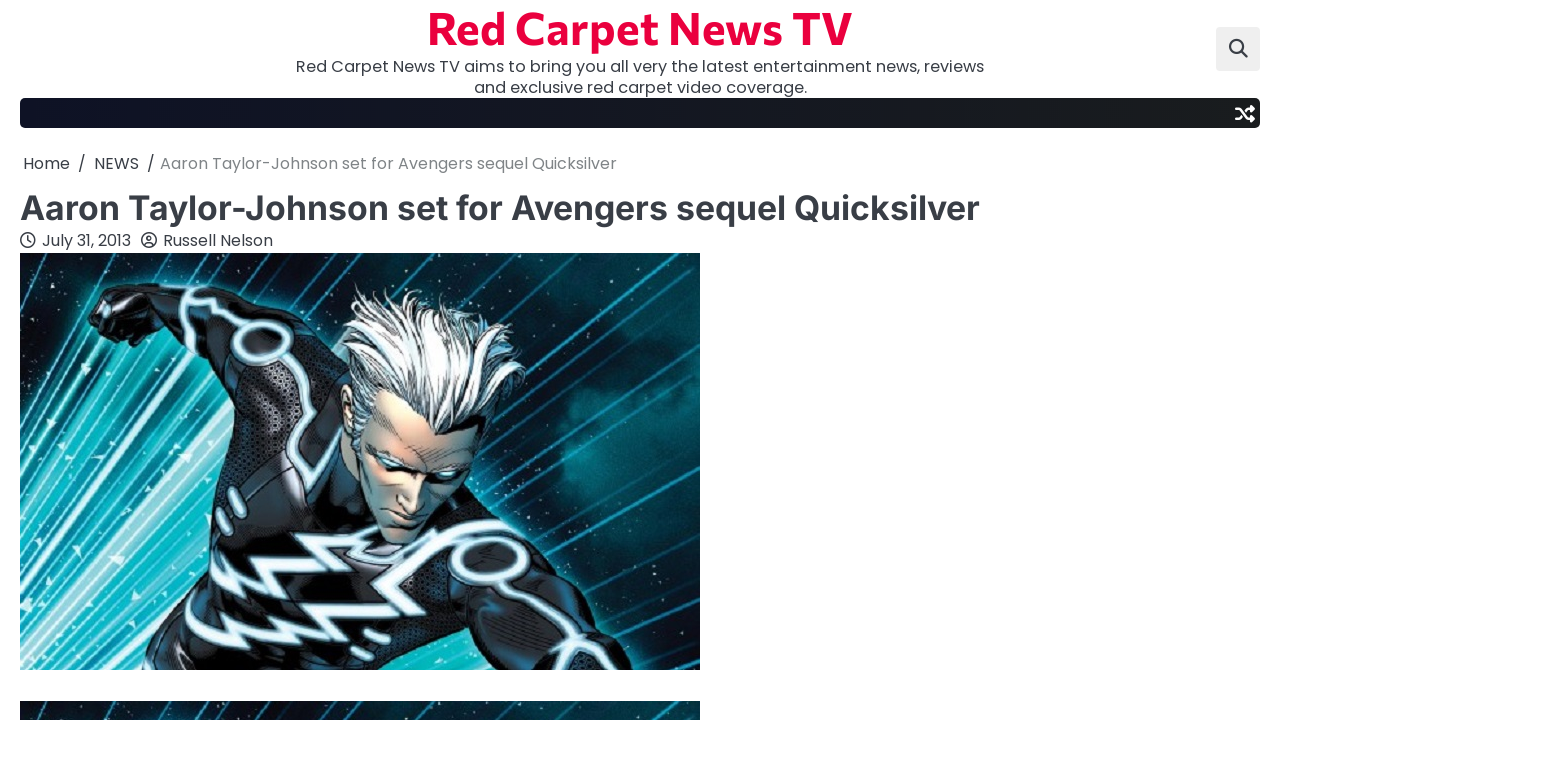

--- FILE ---
content_type: text/html; charset=UTF-8
request_url: http://www.redcarpetnewstv.com/aaron-taylor-johnson-set-for-avengers-sequel-quicksilver/
body_size: 10366
content:
<!doctype html>
<html lang="en-US">
<head>
	<meta charset="UTF-8">
	<meta name="viewport" content="width=device-width, initial-scale=1">

	<link rel="profile" href="https://gmpg.org/xfn/11">

	<title>Aaron Taylor-Johnson set for Avengers sequel Quicksilver &#8211; Red Carpet News TV</title>
<meta name='robots' content='max-image-preview:large' />
	<style>img:is([sizes="auto" i], [sizes^="auto," i]) { contain-intrinsic-size: 3000px 1500px }</style>
	<link rel="alternate" type="application/rss+xml" title="Red Carpet News TV &raquo; Feed" href="https://www.redcarpetnewstv.com/feed/" />
<link rel="alternate" type="application/rss+xml" title="Red Carpet News TV &raquo; Comments Feed" href="https://www.redcarpetnewstv.com/comments/feed/" />
<link rel="alternate" type="application/rss+xml" title="Red Carpet News TV &raquo; Aaron Taylor-Johnson set for Avengers sequel Quicksilver Comments Feed" href="https://www.redcarpetnewstv.com/aaron-taylor-johnson-set-for-avengers-sequel-quicksilver/feed/" />
<script>
window._wpemojiSettings = {"baseUrl":"https:\/\/s.w.org\/images\/core\/emoji\/16.0.1\/72x72\/","ext":".png","svgUrl":"https:\/\/s.w.org\/images\/core\/emoji\/16.0.1\/svg\/","svgExt":".svg","source":{"concatemoji":"http:\/\/www.redcarpetnewstv.com\/wp-includes\/js\/wp-emoji-release.min.js?ver=6.8.3"}};
/*! This file is auto-generated */
!function(s,n){var o,i,e;function c(e){try{var t={supportTests:e,timestamp:(new Date).valueOf()};sessionStorage.setItem(o,JSON.stringify(t))}catch(e){}}function p(e,t,n){e.clearRect(0,0,e.canvas.width,e.canvas.height),e.fillText(t,0,0);var t=new Uint32Array(e.getImageData(0,0,e.canvas.width,e.canvas.height).data),a=(e.clearRect(0,0,e.canvas.width,e.canvas.height),e.fillText(n,0,0),new Uint32Array(e.getImageData(0,0,e.canvas.width,e.canvas.height).data));return t.every(function(e,t){return e===a[t]})}function u(e,t){e.clearRect(0,0,e.canvas.width,e.canvas.height),e.fillText(t,0,0);for(var n=e.getImageData(16,16,1,1),a=0;a<n.data.length;a++)if(0!==n.data[a])return!1;return!0}function f(e,t,n,a){switch(t){case"flag":return n(e,"\ud83c\udff3\ufe0f\u200d\u26a7\ufe0f","\ud83c\udff3\ufe0f\u200b\u26a7\ufe0f")?!1:!n(e,"\ud83c\udde8\ud83c\uddf6","\ud83c\udde8\u200b\ud83c\uddf6")&&!n(e,"\ud83c\udff4\udb40\udc67\udb40\udc62\udb40\udc65\udb40\udc6e\udb40\udc67\udb40\udc7f","\ud83c\udff4\u200b\udb40\udc67\u200b\udb40\udc62\u200b\udb40\udc65\u200b\udb40\udc6e\u200b\udb40\udc67\u200b\udb40\udc7f");case"emoji":return!a(e,"\ud83e\udedf")}return!1}function g(e,t,n,a){var r="undefined"!=typeof WorkerGlobalScope&&self instanceof WorkerGlobalScope?new OffscreenCanvas(300,150):s.createElement("canvas"),o=r.getContext("2d",{willReadFrequently:!0}),i=(o.textBaseline="top",o.font="600 32px Arial",{});return e.forEach(function(e){i[e]=t(o,e,n,a)}),i}function t(e){var t=s.createElement("script");t.src=e,t.defer=!0,s.head.appendChild(t)}"undefined"!=typeof Promise&&(o="wpEmojiSettingsSupports",i=["flag","emoji"],n.supports={everything:!0,everythingExceptFlag:!0},e=new Promise(function(e){s.addEventListener("DOMContentLoaded",e,{once:!0})}),new Promise(function(t){var n=function(){try{var e=JSON.parse(sessionStorage.getItem(o));if("object"==typeof e&&"number"==typeof e.timestamp&&(new Date).valueOf()<e.timestamp+604800&&"object"==typeof e.supportTests)return e.supportTests}catch(e){}return null}();if(!n){if("undefined"!=typeof Worker&&"undefined"!=typeof OffscreenCanvas&&"undefined"!=typeof URL&&URL.createObjectURL&&"undefined"!=typeof Blob)try{var e="postMessage("+g.toString()+"("+[JSON.stringify(i),f.toString(),p.toString(),u.toString()].join(",")+"));",a=new Blob([e],{type:"text/javascript"}),r=new Worker(URL.createObjectURL(a),{name:"wpTestEmojiSupports"});return void(r.onmessage=function(e){c(n=e.data),r.terminate(),t(n)})}catch(e){}c(n=g(i,f,p,u))}t(n)}).then(function(e){for(var t in e)n.supports[t]=e[t],n.supports.everything=n.supports.everything&&n.supports[t],"flag"!==t&&(n.supports.everythingExceptFlag=n.supports.everythingExceptFlag&&n.supports[t]);n.supports.everythingExceptFlag=n.supports.everythingExceptFlag&&!n.supports.flag,n.DOMReady=!1,n.readyCallback=function(){n.DOMReady=!0}}).then(function(){return e}).then(function(){var e;n.supports.everything||(n.readyCallback(),(e=n.source||{}).concatemoji?t(e.concatemoji):e.wpemoji&&e.twemoji&&(t(e.twemoji),t(e.wpemoji)))}))}((window,document),window._wpemojiSettings);
</script>
<style id='wp-emoji-styles-inline-css'>

	img.wp-smiley, img.emoji {
		display: inline !important;
		border: none !important;
		box-shadow: none !important;
		height: 1em !important;
		width: 1em !important;
		margin: 0 0.07em !important;
		vertical-align: -0.1em !important;
		background: none !important;
		padding: 0 !important;
	}
</style>
<link rel='stylesheet' id='wp-block-library-css' href='http://www.redcarpetnewstv.com/wp-includes/css/dist/block-library/style.min.css?ver=6.8.3' media='all' />
<style id='wp-block-library-theme-inline-css'>
.wp-block-audio :where(figcaption){color:#555;font-size:13px;text-align:center}.is-dark-theme .wp-block-audio :where(figcaption){color:#ffffffa6}.wp-block-audio{margin:0 0 1em}.wp-block-code{border:1px solid #ccc;border-radius:4px;font-family:Menlo,Consolas,monaco,monospace;padding:.8em 1em}.wp-block-embed :where(figcaption){color:#555;font-size:13px;text-align:center}.is-dark-theme .wp-block-embed :where(figcaption){color:#ffffffa6}.wp-block-embed{margin:0 0 1em}.blocks-gallery-caption{color:#555;font-size:13px;text-align:center}.is-dark-theme .blocks-gallery-caption{color:#ffffffa6}:root :where(.wp-block-image figcaption){color:#555;font-size:13px;text-align:center}.is-dark-theme :root :where(.wp-block-image figcaption){color:#ffffffa6}.wp-block-image{margin:0 0 1em}.wp-block-pullquote{border-bottom:4px solid;border-top:4px solid;color:currentColor;margin-bottom:1.75em}.wp-block-pullquote cite,.wp-block-pullquote footer,.wp-block-pullquote__citation{color:currentColor;font-size:.8125em;font-style:normal;text-transform:uppercase}.wp-block-quote{border-left:.25em solid;margin:0 0 1.75em;padding-left:1em}.wp-block-quote cite,.wp-block-quote footer{color:currentColor;font-size:.8125em;font-style:normal;position:relative}.wp-block-quote:where(.has-text-align-right){border-left:none;border-right:.25em solid;padding-left:0;padding-right:1em}.wp-block-quote:where(.has-text-align-center){border:none;padding-left:0}.wp-block-quote.is-large,.wp-block-quote.is-style-large,.wp-block-quote:where(.is-style-plain){border:none}.wp-block-search .wp-block-search__label{font-weight:700}.wp-block-search__button{border:1px solid #ccc;padding:.375em .625em}:where(.wp-block-group.has-background){padding:1.25em 2.375em}.wp-block-separator.has-css-opacity{opacity:.4}.wp-block-separator{border:none;border-bottom:2px solid;margin-left:auto;margin-right:auto}.wp-block-separator.has-alpha-channel-opacity{opacity:1}.wp-block-separator:not(.is-style-wide):not(.is-style-dots){width:100px}.wp-block-separator.has-background:not(.is-style-dots){border-bottom:none;height:1px}.wp-block-separator.has-background:not(.is-style-wide):not(.is-style-dots){height:2px}.wp-block-table{margin:0 0 1em}.wp-block-table td,.wp-block-table th{word-break:normal}.wp-block-table :where(figcaption){color:#555;font-size:13px;text-align:center}.is-dark-theme .wp-block-table :where(figcaption){color:#ffffffa6}.wp-block-video :where(figcaption){color:#555;font-size:13px;text-align:center}.is-dark-theme .wp-block-video :where(figcaption){color:#ffffffa6}.wp-block-video{margin:0 0 1em}:root :where(.wp-block-template-part.has-background){margin-bottom:0;margin-top:0;padding:1.25em 2.375em}
</style>
<style id='classic-theme-styles-inline-css'>
/*! This file is auto-generated */
.wp-block-button__link{color:#fff;background-color:#32373c;border-radius:9999px;box-shadow:none;text-decoration:none;padding:calc(.667em + 2px) calc(1.333em + 2px);font-size:1.125em}.wp-block-file__button{background:#32373c;color:#fff;text-decoration:none}
</style>
<style id='global-styles-inline-css'>
:root{--wp--preset--aspect-ratio--square: 1;--wp--preset--aspect-ratio--4-3: 4/3;--wp--preset--aspect-ratio--3-4: 3/4;--wp--preset--aspect-ratio--3-2: 3/2;--wp--preset--aspect-ratio--2-3: 2/3;--wp--preset--aspect-ratio--16-9: 16/9;--wp--preset--aspect-ratio--9-16: 9/16;--wp--preset--color--black: #000000;--wp--preset--color--cyan-bluish-gray: #abb8c3;--wp--preset--color--white: #ffffff;--wp--preset--color--pale-pink: #f78da7;--wp--preset--color--vivid-red: #cf2e2e;--wp--preset--color--luminous-vivid-orange: #ff6900;--wp--preset--color--luminous-vivid-amber: #fcb900;--wp--preset--color--light-green-cyan: #7bdcb5;--wp--preset--color--vivid-green-cyan: #00d084;--wp--preset--color--pale-cyan-blue: #8ed1fc;--wp--preset--color--vivid-cyan-blue: #0693e3;--wp--preset--color--vivid-purple: #9b51e0;--wp--preset--gradient--vivid-cyan-blue-to-vivid-purple: linear-gradient(135deg,rgba(6,147,227,1) 0%,rgb(155,81,224) 100%);--wp--preset--gradient--light-green-cyan-to-vivid-green-cyan: linear-gradient(135deg,rgb(122,220,180) 0%,rgb(0,208,130) 100%);--wp--preset--gradient--luminous-vivid-amber-to-luminous-vivid-orange: linear-gradient(135deg,rgba(252,185,0,1) 0%,rgba(255,105,0,1) 100%);--wp--preset--gradient--luminous-vivid-orange-to-vivid-red: linear-gradient(135deg,rgba(255,105,0,1) 0%,rgb(207,46,46) 100%);--wp--preset--gradient--very-light-gray-to-cyan-bluish-gray: linear-gradient(135deg,rgb(238,238,238) 0%,rgb(169,184,195) 100%);--wp--preset--gradient--cool-to-warm-spectrum: linear-gradient(135deg,rgb(74,234,220) 0%,rgb(151,120,209) 20%,rgb(207,42,186) 40%,rgb(238,44,130) 60%,rgb(251,105,98) 80%,rgb(254,248,76) 100%);--wp--preset--gradient--blush-light-purple: linear-gradient(135deg,rgb(255,206,236) 0%,rgb(152,150,240) 100%);--wp--preset--gradient--blush-bordeaux: linear-gradient(135deg,rgb(254,205,165) 0%,rgb(254,45,45) 50%,rgb(107,0,62) 100%);--wp--preset--gradient--luminous-dusk: linear-gradient(135deg,rgb(255,203,112) 0%,rgb(199,81,192) 50%,rgb(65,88,208) 100%);--wp--preset--gradient--pale-ocean: linear-gradient(135deg,rgb(255,245,203) 0%,rgb(182,227,212) 50%,rgb(51,167,181) 100%);--wp--preset--gradient--electric-grass: linear-gradient(135deg,rgb(202,248,128) 0%,rgb(113,206,126) 100%);--wp--preset--gradient--midnight: linear-gradient(135deg,rgb(2,3,129) 0%,rgb(40,116,252) 100%);--wp--preset--font-size--small: 13px;--wp--preset--font-size--medium: 20px;--wp--preset--font-size--large: 36px;--wp--preset--font-size--x-large: 42px;--wp--preset--spacing--20: 0.44rem;--wp--preset--spacing--30: 0.67rem;--wp--preset--spacing--40: 1rem;--wp--preset--spacing--50: 1.5rem;--wp--preset--spacing--60: 2.25rem;--wp--preset--spacing--70: 3.38rem;--wp--preset--spacing--80: 5.06rem;--wp--preset--shadow--natural: 6px 6px 9px rgba(0, 0, 0, 0.2);--wp--preset--shadow--deep: 12px 12px 50px rgba(0, 0, 0, 0.4);--wp--preset--shadow--sharp: 6px 6px 0px rgba(0, 0, 0, 0.2);--wp--preset--shadow--outlined: 6px 6px 0px -3px rgba(255, 255, 255, 1), 6px 6px rgba(0, 0, 0, 1);--wp--preset--shadow--crisp: 6px 6px 0px rgba(0, 0, 0, 1);}:where(.is-layout-flex){gap: 0.5em;}:where(.is-layout-grid){gap: 0.5em;}body .is-layout-flex{display: flex;}.is-layout-flex{flex-wrap: wrap;align-items: center;}.is-layout-flex > :is(*, div){margin: 0;}body .is-layout-grid{display: grid;}.is-layout-grid > :is(*, div){margin: 0;}:where(.wp-block-columns.is-layout-flex){gap: 2em;}:where(.wp-block-columns.is-layout-grid){gap: 2em;}:where(.wp-block-post-template.is-layout-flex){gap: 1.25em;}:where(.wp-block-post-template.is-layout-grid){gap: 1.25em;}.has-black-color{color: var(--wp--preset--color--black) !important;}.has-cyan-bluish-gray-color{color: var(--wp--preset--color--cyan-bluish-gray) !important;}.has-white-color{color: var(--wp--preset--color--white) !important;}.has-pale-pink-color{color: var(--wp--preset--color--pale-pink) !important;}.has-vivid-red-color{color: var(--wp--preset--color--vivid-red) !important;}.has-luminous-vivid-orange-color{color: var(--wp--preset--color--luminous-vivid-orange) !important;}.has-luminous-vivid-amber-color{color: var(--wp--preset--color--luminous-vivid-amber) !important;}.has-light-green-cyan-color{color: var(--wp--preset--color--light-green-cyan) !important;}.has-vivid-green-cyan-color{color: var(--wp--preset--color--vivid-green-cyan) !important;}.has-pale-cyan-blue-color{color: var(--wp--preset--color--pale-cyan-blue) !important;}.has-vivid-cyan-blue-color{color: var(--wp--preset--color--vivid-cyan-blue) !important;}.has-vivid-purple-color{color: var(--wp--preset--color--vivid-purple) !important;}.has-black-background-color{background-color: var(--wp--preset--color--black) !important;}.has-cyan-bluish-gray-background-color{background-color: var(--wp--preset--color--cyan-bluish-gray) !important;}.has-white-background-color{background-color: var(--wp--preset--color--white) !important;}.has-pale-pink-background-color{background-color: var(--wp--preset--color--pale-pink) !important;}.has-vivid-red-background-color{background-color: var(--wp--preset--color--vivid-red) !important;}.has-luminous-vivid-orange-background-color{background-color: var(--wp--preset--color--luminous-vivid-orange) !important;}.has-luminous-vivid-amber-background-color{background-color: var(--wp--preset--color--luminous-vivid-amber) !important;}.has-light-green-cyan-background-color{background-color: var(--wp--preset--color--light-green-cyan) !important;}.has-vivid-green-cyan-background-color{background-color: var(--wp--preset--color--vivid-green-cyan) !important;}.has-pale-cyan-blue-background-color{background-color: var(--wp--preset--color--pale-cyan-blue) !important;}.has-vivid-cyan-blue-background-color{background-color: var(--wp--preset--color--vivid-cyan-blue) !important;}.has-vivid-purple-background-color{background-color: var(--wp--preset--color--vivid-purple) !important;}.has-black-border-color{border-color: var(--wp--preset--color--black) !important;}.has-cyan-bluish-gray-border-color{border-color: var(--wp--preset--color--cyan-bluish-gray) !important;}.has-white-border-color{border-color: var(--wp--preset--color--white) !important;}.has-pale-pink-border-color{border-color: var(--wp--preset--color--pale-pink) !important;}.has-vivid-red-border-color{border-color: var(--wp--preset--color--vivid-red) !important;}.has-luminous-vivid-orange-border-color{border-color: var(--wp--preset--color--luminous-vivid-orange) !important;}.has-luminous-vivid-amber-border-color{border-color: var(--wp--preset--color--luminous-vivid-amber) !important;}.has-light-green-cyan-border-color{border-color: var(--wp--preset--color--light-green-cyan) !important;}.has-vivid-green-cyan-border-color{border-color: var(--wp--preset--color--vivid-green-cyan) !important;}.has-pale-cyan-blue-border-color{border-color: var(--wp--preset--color--pale-cyan-blue) !important;}.has-vivid-cyan-blue-border-color{border-color: var(--wp--preset--color--vivid-cyan-blue) !important;}.has-vivid-purple-border-color{border-color: var(--wp--preset--color--vivid-purple) !important;}.has-vivid-cyan-blue-to-vivid-purple-gradient-background{background: var(--wp--preset--gradient--vivid-cyan-blue-to-vivid-purple) !important;}.has-light-green-cyan-to-vivid-green-cyan-gradient-background{background: var(--wp--preset--gradient--light-green-cyan-to-vivid-green-cyan) !important;}.has-luminous-vivid-amber-to-luminous-vivid-orange-gradient-background{background: var(--wp--preset--gradient--luminous-vivid-amber-to-luminous-vivid-orange) !important;}.has-luminous-vivid-orange-to-vivid-red-gradient-background{background: var(--wp--preset--gradient--luminous-vivid-orange-to-vivid-red) !important;}.has-very-light-gray-to-cyan-bluish-gray-gradient-background{background: var(--wp--preset--gradient--very-light-gray-to-cyan-bluish-gray) !important;}.has-cool-to-warm-spectrum-gradient-background{background: var(--wp--preset--gradient--cool-to-warm-spectrum) !important;}.has-blush-light-purple-gradient-background{background: var(--wp--preset--gradient--blush-light-purple) !important;}.has-blush-bordeaux-gradient-background{background: var(--wp--preset--gradient--blush-bordeaux) !important;}.has-luminous-dusk-gradient-background{background: var(--wp--preset--gradient--luminous-dusk) !important;}.has-pale-ocean-gradient-background{background: var(--wp--preset--gradient--pale-ocean) !important;}.has-electric-grass-gradient-background{background: var(--wp--preset--gradient--electric-grass) !important;}.has-midnight-gradient-background{background: var(--wp--preset--gradient--midnight) !important;}.has-small-font-size{font-size: var(--wp--preset--font-size--small) !important;}.has-medium-font-size{font-size: var(--wp--preset--font-size--medium) !important;}.has-large-font-size{font-size: var(--wp--preset--font-size--large) !important;}.has-x-large-font-size{font-size: var(--wp--preset--font-size--x-large) !important;}
:where(.wp-block-post-template.is-layout-flex){gap: 1.25em;}:where(.wp-block-post-template.is-layout-grid){gap: 1.25em;}
:where(.wp-block-columns.is-layout-flex){gap: 2em;}:where(.wp-block-columns.is-layout-grid){gap: 2em;}
:root :where(.wp-block-pullquote){font-size: 1.5em;line-height: 1.6;}
</style>
<link rel='stylesheet' id='slick-css-css' href='http://www.redcarpetnewstv.com/wp-content/themes/neo-magazine/assets/css/slick.min.css?ver=1.8.0' media='all' />
<link rel='stylesheet' id='fontawesome-css-css' href='http://www.redcarpetnewstv.com/wp-content/themes/neo-magazine/assets/css/fontawesome.min.css?ver=6.4.2' media='all' />
<link rel='stylesheet' id='neo-magazine-google-fonts-css' href='http://www.redcarpetnewstv.com/wp-content/fonts/e4e24ebc35f4668461d27812990726f8.css' media='all' />
<link rel='stylesheet' id='neo-magazine-style-css' href='http://www.redcarpetnewstv.com/wp-content/themes/neo-magazine/style.css?ver=1.0.0' media='all' />
<style id='neo-magazine-style-inline-css'>

	/* Color */
	:root {
		--site-title-color: #ea003e;
		--custom-bg-clr: #ffffff;
	}
	
	/* Typograhpy */
	:root {
		--font-heading: "Inter", serif;
		--font-main: -apple-system, BlinkMacSystemFont,"Poppins", "Segoe UI", Roboto, Oxygen-Sans, Ubuntu, Cantarell, "Helvetica Neue", sans-serif;
	}

	body,
	button, input, select, optgroup, textarea {
		font-family: "Poppins", serif;
	}

	.site-title a {
		font-family: "Commissioner", serif;
	}
	
	.site-description {
		font-family: "Poppins", serif;
	}
	
</style>
<script src="http://www.redcarpetnewstv.com/wp-includes/js/jquery/jquery.min.js?ver=3.7.1" id="jquery-core-js"></script>
<script src="http://www.redcarpetnewstv.com/wp-includes/js/jquery/jquery-migrate.min.js?ver=3.4.1" id="jquery-migrate-js"></script>
<link rel="https://api.w.org/" href="https://www.redcarpetnewstv.com/wp-json/" /><link rel="alternate" title="JSON" type="application/json" href="https://www.redcarpetnewstv.com/wp-json/wp/v2/posts/508719" /><link rel="EditURI" type="application/rsd+xml" title="RSD" href="https://www.redcarpetnewstv.com/xmlrpc.php?rsd" />
<meta name="generator" content="WordPress 6.8.3" />
<link rel="canonical" href="https://www.redcarpetnewstv.com/aaron-taylor-johnson-set-for-avengers-sequel-quicksilver/" />
<link rel='shortlink' href='https://www.redcarpetnewstv.com/?p=508719' />
<link rel="alternate" title="oEmbed (JSON)" type="application/json+oembed" href="https://www.redcarpetnewstv.com/wp-json/oembed/1.0/embed?url=https%3A%2F%2Fwww.redcarpetnewstv.com%2Faaron-taylor-johnson-set-for-avengers-sequel-quicksilver%2F" />
<link rel="alternate" title="oEmbed (XML)" type="text/xml+oembed" href="https://www.redcarpetnewstv.com/wp-json/oembed/1.0/embed?url=https%3A%2F%2Fwww.redcarpetnewstv.com%2Faaron-taylor-johnson-set-for-avengers-sequel-quicksilver%2F&#038;format=xml" />
<link rel="pingback" href="http://www.redcarpetnewstv.com/xmlrpc.php">
<style type="text/css" id="breadcrumb-trail-css">.breadcrumbs ul li::after {content: "/";}</style>
</head>

<body class="wp-singular post-template-default single single-post postid-508719 single-format-standard wp-embed-responsive wp-theme-neo-magazine no-sidebar light-mode right-sidebar">

		<div id="page" class="site">

		<a class="skip-link screen-reader-text" href="#primary">Skip to content</a>

		<div id="loader" class="loader-4">
			<div class="loader-container">
				<div id="preloader">
				</div>
			</div>
		</div><!-- #loader -->

		<header id="masthead" class="site-header">

						<div class="neo-magazine-middle-header ">
								<div class="section-wrapper">
					<div class="neo-magazine-middle-header-wrapper">
						<!-- social icon -->
												<!-- site branding -->
						<div class="site-branding">
														<div class="site-identity">
																<p class="site-title"><a href="https://www.redcarpetnewstv.com/" rel="home">Red Carpet News TV</a></p>
																		<p class="site-description">Red Carpet News TV aims to bring you all very the latest entertainment news, reviews  and exclusive red carpet video coverage.</p>
															</div>	
						</div>
						<div class="middle-header-right-part">
							<div class="neo-magazine-header-search">
								<div class="header-search-wrap">
									<a href="#" class="search-icon"><i class="fa-solid fa-magnifying-glass" aria-hidden="true"></i></a>
									<div class="header-search-form">
										<form role="search" method="get" class="search-form" action="https://www.redcarpetnewstv.com/">
				<label>
					<span class="screen-reader-text">Search for:</span>
					<input type="search" class="search-field" placeholder="Search &hellip;" value="" name="s" />
				</label>
				<input type="submit" class="search-submit" value="Search" />
			</form>									</div>
								</div>
							</div>
						</div>	
					</div>
				</div>
			</div>
			<div class="neo-magazine-navigation-outer-wrapper" style="min-height:44px";>
				<div class="neo-magazine-bottom-header">
					<div class="section-wrapper">
						<div class="neo-magazine-bottom-header-wrapper">
							<!-- navigation -->
							<div class="navigation">
								<nav id="site-navigation" class="main-navigation">
									<button class="menu-toggle" aria-controls="primary-menu" aria-expanded="false">
										<span class="ham-icon"></span>
										<span class="ham-icon"></span>
										<span class="ham-icon"></span>
									</button>
									<div class="navigation-area">
																			</div>
								</nav><!-- #site-navigation -->
							</div>
							<div class="bottom-header-right-part">

								<div class="header-random-post">
																				<a href="https://www.redcarpetnewstv.com/l-a-confidential-getting-a-tv-series/" class="random-post-icon" title="Random Posts">
												<i class="fa-solid fa-shuffle"></i>
											</a>
																			</div>
							</div>
						</div>	
					</div>
				</div>
			</div>	
			<!-- end of navigation -->
		</header><!-- #masthead -->

					<div class="neo-magazine-main-wrapper">
				<div class="section-wrapper">
					<div class="neo-magazine-container-wrapper">
					<main id="primary" class="site-main">

	
<article id="post-508719" class="post-508719 post type-post status-publish format-standard has-post-thumbnail hentry category-news tag-767 tag-aaron-taylor-johnson tag-actor tag-avengers tag-avengers-assemble tag-cast tag-casting tag-chris-hemsworth tag-comedy tag-confirmed tag-days-of-future-past tag-director tag-film tag-first-look tag-full tag-interview tag-jennifer-lawrence tag-joss-whedon tag-kick-ass tag-kick-ass-2 tag-latest tag-magneto tag-marvel tag-movie tag-mutant tag-new tag-news-3 tag-official tag-premeire tag-premiere-2 tag-producer tag-quicksilver tag-reboot tag-red-carpet tag-red-carpet-news tag-red-carpet-news-tv tag-sequel tag-son tag-superhero tag-television tag-trailer tag-tv tag-writer tag-x-men">
	<nav role="navigation" aria-label="Breadcrumbs" class="breadcrumb-trail breadcrumbs" itemprop="breadcrumb"><ul class="trail-items" itemscope itemtype="http://schema.org/BreadcrumbList"><meta name="numberOfItems" content="3" /><meta name="itemListOrder" content="Ascending" /><li itemprop="itemListElement" itemscope itemtype="http://schema.org/ListItem" class="trail-item trail-begin"><a href="https://www.redcarpetnewstv.com/" rel="home" itemprop="item"><span itemprop="name">Home</span></a><meta itemprop="position" content="1" /></li><li itemprop="itemListElement" itemscope itemtype="http://schema.org/ListItem" class="trail-item"><a href="https://www.redcarpetnewstv.com/category/news/" itemprop="item"><span itemprop="name">NEWS</span></a><meta itemprop="position" content="2" /></li><li itemprop="itemListElement" itemscope itemtype="http://schema.org/ListItem" class="trail-item trail-end"><span itemprop="item"><span itemprop="name">Aaron Taylor-Johnson set for Avengers sequel Quicksilver</span></span><meta itemprop="position" content="3" /></li></ul></nav>			<header class="entry-header">
			<h1 class="entry-title">Aaron Taylor-Johnson set for Avengers sequel Quicksilver</h1>		</header><!-- .entry-header -->
					<div class="entry-meta">
				<span class="post-date"><a href="https://www.redcarpetnewstv.com/aaron-taylor-johnson-set-for-avengers-sequel-quicksilver/"><i class="fa-regular fa-clock"></i><time class="entry-date published updated" datetime="2013-07-31T20:28:01+00:00">July 31, 2013</time></a></span><span class="post-author"><a href="https://www.redcarpetnewstv.com/author/russelldirector/"><i class="fa-regular fa-circle-user"></i>Russell Nelson</a></span>			</div><!-- .entry-meta -->
				
	
			<div class="post-thumbnail">
				<img width="680" height="417" src="https://www.redcarpetnewstv.com/wp-content/uploads/2013/07/quicksilver.jpg" class="attachment-post-thumbnail size-post-thumbnail wp-post-image" alt="" decoding="async" fetchpriority="high" />			</div><!-- .post-thumbnail -->

		
	<div class="entry-content">
		<p><strong><img decoding="async" class="alignnone size-full wp-image-508720" title="quicksilver" src="http://www.redcarpetnewstv.com/wp-content/uploads/2013/07/quicksilver.jpg" alt="" width="680" height="417" /></strong></p>
<p><strong>Kick-Ass</strong> star <strong>Aaron Taylor-Johnson</strong> might soon be playing a genuine superhero with actual powers as he reveals he has indeed already met with <strong>Avengers</strong> director <strong>Joss Whedon</strong> over joining the glittering ensemble cast for the sequel <strong>Avengers: Age Of Ultron</strong>.</p>
<p>The young star would potentially be playing the part of <strong>Quicksilver</strong>, a young mutant gifted with superhuman speed.</p>
<blockquote><p>&#8220;I feel really flattered and honoured that they came to me for that role. I think he’s an interesting character and we’re just gonna keep going into that. I sat down with Joss, I think he’s awesome, I sat down with the guys at Marvel and they’re also great; I think it’d be interesting.”</p></blockquote>
<p>This bit of likely casting news comes shortly after <strong>Taylor-Johnson</strong> ironically missed out on the role in the new <strong>X-Men</strong> film <strong>Days Of Future Past</strong> after <strong>Marvel</strong> and <strong>20<sup>th</sup> Century Fox</strong> finally reached agreement over the use of the character that represents a significant cross-over point between the <strong>X-Men </strong>and<strong> Avengers</strong> franchises.</p>
<p>The confusing result is that now two versions of the character played by different actors will appear the next <strong>Avengers</strong> and <strong>X-men</strong> sequels. Time will tell which fans embrace most, although <strong>X-men Days of Future Past</strong> should beat <strong>Avengers 2</strong> to cinemas by at least a year. So their Quicksilver will at least in that crucial respect be the fastest.</p>
	</div><!-- .entry-content -->

	<footer class="entry-footer">
		<div class="post-categories"><a href="https://www.redcarpetnewstv.com/category/news/">NEWS</a></div>		<span class="tags-links">Tagged <a href="https://www.redcarpetnewstv.com/tag/2013/" rel="tag">2013</a>, <a href="https://www.redcarpetnewstv.com/tag/aaron-taylor-johnson/" rel="tag">aaron taylor johnson</a>, <a href="https://www.redcarpetnewstv.com/tag/actor/" rel="tag">actor</a>, <a href="https://www.redcarpetnewstv.com/tag/avengers/" rel="tag">avengers</a>, <a href="https://www.redcarpetnewstv.com/tag/avengers-assemble/" rel="tag">avengers assemble</a>, <a href="https://www.redcarpetnewstv.com/tag/cast/" rel="tag">cast</a>, <a href="https://www.redcarpetnewstv.com/tag/casting/" rel="tag">casting</a>, <a href="https://www.redcarpetnewstv.com/tag/chris-hemsworth/" rel="tag">chris hemsworth</a>, <a href="https://www.redcarpetnewstv.com/tag/comedy/" rel="tag">comedy</a>, <a href="https://www.redcarpetnewstv.com/tag/confirmed/" rel="tag">confirmed</a>, <a href="https://www.redcarpetnewstv.com/tag/days-of-future-past/" rel="tag">days of future past</a>, <a href="https://www.redcarpetnewstv.com/tag/director/" rel="tag">director</a>, <a href="https://www.redcarpetnewstv.com/tag/film/" rel="tag">film</a>, <a href="https://www.redcarpetnewstv.com/tag/first-look/" rel="tag">first look</a>, <a href="https://www.redcarpetnewstv.com/tag/full/" rel="tag">full</a>, <a href="https://www.redcarpetnewstv.com/tag/interview/" rel="tag">interview</a>, <a href="https://www.redcarpetnewstv.com/tag/jennifer-lawrence/" rel="tag">Jennifer Lawrence</a>, <a href="https://www.redcarpetnewstv.com/tag/joss-whedon/" rel="tag">joss whedon</a>, <a href="https://www.redcarpetnewstv.com/tag/kick-ass/" rel="tag">kick ass</a>, <a href="https://www.redcarpetnewstv.com/tag/kick-ass-2/" rel="tag">kick ass 2</a>, <a href="https://www.redcarpetnewstv.com/tag/latest/" rel="tag">latest</a>, <a href="https://www.redcarpetnewstv.com/tag/magneto/" rel="tag">Magneto</a>, <a href="https://www.redcarpetnewstv.com/tag/marvel/" rel="tag">marvel</a>, <a href="https://www.redcarpetnewstv.com/tag/movie/" rel="tag">movie</a>, <a href="https://www.redcarpetnewstv.com/tag/mutant/" rel="tag">mutant</a>, <a href="https://www.redcarpetnewstv.com/tag/new/" rel="tag">new</a>, <a href="https://www.redcarpetnewstv.com/tag/news-3/" rel="tag">news</a>, <a href="https://www.redcarpetnewstv.com/tag/official/" rel="tag">official</a>, <a href="https://www.redcarpetnewstv.com/tag/premeire/" rel="tag">premeire</a>, <a href="https://www.redcarpetnewstv.com/tag/premiere-2/" rel="tag">premiere</a>, <a href="https://www.redcarpetnewstv.com/tag/producer/" rel="tag">producer</a>, <a href="https://www.redcarpetnewstv.com/tag/quicksilver/" rel="tag">quicksilver</a>, <a href="https://www.redcarpetnewstv.com/tag/reboot/" rel="tag">reboot</a>, <a href="https://www.redcarpetnewstv.com/tag/red-carpet/" rel="tag">red carpet</a>, <a href="https://www.redcarpetnewstv.com/tag/red-carpet-news/" rel="tag">red carpet news</a>, <a href="https://www.redcarpetnewstv.com/tag/red-carpet-news-tv/" rel="tag">red carpet news tv</a>, <a href="https://www.redcarpetnewstv.com/tag/sequel/" rel="tag">Sequel</a>, <a href="https://www.redcarpetnewstv.com/tag/son/" rel="tag">son</a>, <a href="https://www.redcarpetnewstv.com/tag/superhero/" rel="tag">superhero</a>, <a href="https://www.redcarpetnewstv.com/tag/television/" rel="tag">television</a>, <a href="https://www.redcarpetnewstv.com/tag/trailer/" rel="tag">trailer</a>, <a href="https://www.redcarpetnewstv.com/tag/tv/" rel="tag">tv</a>, <a href="https://www.redcarpetnewstv.com/tag/writer/" rel="tag">writer</a>, <a href="https://www.redcarpetnewstv.com/tag/x-men/" rel="tag">x-men</a></span>	</footer><!-- .entry-footer -->
</article><!-- #post-508719 -->

	<nav class="navigation post-navigation" aria-label="Posts">
		<h2 class="screen-reader-text">Post navigation</h2>
		<div class="nav-links"><div class="nav-previous"><a href="https://www.redcarpetnewstv.com/first-look-at-x-men-sentinels/" rel="prev"><span class="nav-title">First Look At X-Men Sentinels</span></a></div><div class="nav-next"><a href="https://www.redcarpetnewstv.com/shahrukh-khan-deepika-padukone-talk-rajinikanth-tribute-lungi-dance/" rel="next"><span class="nav-title">Shahrukh Khan talks Rajinikanth Tribute Lungi Dance</span></a></div></div>
	</nav>				<div class="related-posts">
					<h2>Related Posts</h2>
					<div class="row">
														<div>
									<article id="post-503080" class="post-503080 post type-post status-publish format-standard has-post-thumbnail hentry category-news tag-bella tag-breaking-dawn-part-2 tag-cheating tag-culln tag-edward tag-entertainment tag-film tag-image tag-kristen-stewart tag-movie tag-robert-pattinson tag-robsten tag-romance tag-ruperrt-sanders tag-saga tag-scandal tag-studio tag-summit tag-trailer tag-twilight tag-vampire">
									
			<div class="post-thumbnail">
				<img width="680" height="436" src="https://www.redcarpetnewstv.com/wp-content/uploads/2012/08/breaking-dawn-part-2-news-kristen-stewart-robert-pattinson.jpg" class="attachment-post-thumbnail size-post-thumbnail wp-post-image" alt="" decoding="async" />			</div><!-- .post-thumbnail -->

												<div class="post-text">
											<header class="entry-header">
											<h5 class="entry-title"><a href="https://www.redcarpetnewstv.com/summit-hopes-robert-pattinson-kristen-stewart-reconcile/" rel="bookmark">Summit hopes Rob &#038; Kristen Reconcile</a></h5>											</header><!-- .entry-header -->
											<div class="entry-content">
											<p>Summit Entertainment are allegedly putting off organising promotions for the final Twilight Saga movie Breaking Dawn Part 2 as they&hellip;</p>
											</div><!-- .entry-content -->
										</div>
									</article>
								</div>
																<div>
									<article id="post-515439" class="post-515439 post type-post status-publish format-standard has-post-thumbnail hentry category-news tag-batman tag-chris-pine tag-dc tag-dc-comics tag-gal-gadot tag-superman tag-wonder-woman tag-zack-snyder">
									
			<div class="post-thumbnail">
				<img width="680" height="425" src="https://www.redcarpetnewstv.com/wp-content/uploads/2016/07/wonder-woman-trailer-2016.jpg" class="attachment-post-thumbnail size-post-thumbnail wp-post-image" alt="" decoding="async" loading="lazy" />			</div><!-- .post-thumbnail -->

												<div class="post-text">
											<header class="entry-header">
											<h5 class="entry-title"><a href="https://www.redcarpetnewstv.com/wonder-woman-final-official-trailer/" rel="bookmark">Wonder Woman Final Official Trailer</a></h5>											</header><!-- .entry-header -->
											<div class="entry-content">
											<p>DC have released a final trailer intended to persuade audiences to forget how serious and gloomy the Zack Snyder cinematic&hellip;</p>
											</div><!-- .entry-content -->
										</div>
									</article>
								</div>
																<div>
									<article id="post-508695" class="post-508695 post type-post status-publish format-standard has-post-thumbnail hentry category-news tag-767 tag-1175 tag-2591 tag-actor tag-actress tag-cast tag-casting tag-cate-blanchett tag-charlie-hunnam tag-christoph-waltz tag-confirmed tag-director tag-film tag-first-look tag-full tag-heist tag-interview tag-john-hillaot tag-lapd tag-latest tag-lawless tag-london tag-movie tag-new tag-news-3 tag-official tag-pacific-rim tag-premiere-2 tag-red-carpet tag-red-carpet-news tag-red-carpet-news-tv tag-sequel tag-television tag-trailer tag-triple-nine tag-tv">
									
			<div class="post-thumbnail">
				<img width="680" height="412" src="https://www.redcarpetnewstv.com/wp-content/uploads/2013/07/hunnam-triple-nine.jpg" class="attachment-post-thumbnail size-post-thumbnail wp-post-image" alt="" decoding="async" loading="lazy" />			</div><!-- .post-thumbnail -->

												<div class="post-text">
											<header class="entry-header">
											<h5 class="entry-title"><a href="https://www.redcarpetnewstv.com/charlie-hunnam-set-for-triple-nine/" rel="bookmark">Charlie Hunnam set for Triple Nine</a></h5>											</header><!-- .entry-header -->
											<div class="entry-content">
											<p>Pacific Rim leading man Charlie Hunnam is reportedly set to star in heist film Triple Nine, Director John Hillcoat&#8217;s follow up&hellip;</p>
											</div><!-- .entry-content -->
										</div>
									</article>
								</div>
													</div>
				</div>
				
<div id="comments" class="comments-area">

		<div id="respond" class="comment-respond">
		<h3 id="reply-title" class="comment-reply-title">Leave a Reply <small><a rel="nofollow" id="cancel-comment-reply-link" href="/aaron-taylor-johnson-set-for-avengers-sequel-quicksilver/#respond" style="display:none;">Cancel reply</a></small></h3><form action="http://www.redcarpetnewstv.com/wp-comments-post.php" method="post" id="commentform" class="comment-form"><p class="comment-notes"><span id="email-notes">Your email address will not be published.</span> <span class="required-field-message">Required fields are marked <span class="required">*</span></span></p><p class="comment-form-comment"><label for="comment">Comment <span class="required">*</span></label> <textarea id="comment" name="comment" cols="45" rows="8" maxlength="65525" required></textarea></p><p class="comment-form-author"><label for="author">Name <span class="required">*</span></label> <input id="author" name="author" type="text" value="" size="30" maxlength="245" autocomplete="name" required /></p>
<p class="comment-form-email"><label for="email">Email <span class="required">*</span></label> <input id="email" name="email" type="email" value="" size="30" maxlength="100" aria-describedby="email-notes" autocomplete="email" required /></p>
<p class="comment-form-url"><label for="url">Website</label> <input id="url" name="url" type="url" value="" size="30" maxlength="200" autocomplete="url" /></p>
<p class="comment-form-cookies-consent"><input id="wp-comment-cookies-consent" name="wp-comment-cookies-consent" type="checkbox" value="yes" /> <label for="wp-comment-cookies-consent">Save my name, email, and website in this browser for the next time I comment.</label></p>
<p class="form-submit"><input name="submit" type="submit" id="submit" class="submit" value="Post Comment" /> <input type='hidden' name='comment_post_ID' value='508719' id='comment_post_ID' />
<input type='hidden' name='comment_parent' id='comment_parent' value='0' />
</p><p style="display: none;"><input type="hidden" id="akismet_comment_nonce" name="akismet_comment_nonce" value="d64c2938d7" /></p><p style="display: none;"><input type="hidden" id="ak_js" name="ak_js" value="144"/></p></form>	</div><!-- #respond -->
	
</div><!-- #comments -->

</main><!-- #main -->

</div>
</div>
</div>


<!-- start of footer -->
<footer class="site-footer">
		<div class="neo-magazine-bottom-footer">
		<div class="section-wrapper">
			<div class="bottom-footer-content">
					<p>Copyright &copy; 2026 <a href="https://www.redcarpetnewstv.com/">Red Carpet News TV</a> | Neo Magazine&nbsp;by&nbsp;<a target="_blank" href="https://ascendoor.com/">Ascendoor</a> | Powered by <a href="https://wordpress.org/" target="_blank">WordPress</a>. </p>					
				</div>
		</div>
	</div>
</footer>
<!-- end of brand footer -->
<a href="#" class="scroll-to-top scroll-style-3"></a>
</div><!-- #page -->

<script type="speculationrules">
{"prefetch":[{"source":"document","where":{"and":[{"href_matches":"\/*"},{"not":{"href_matches":["\/wp-*.php","\/wp-admin\/*","\/wp-content\/uploads\/*","\/wp-content\/*","\/wp-content\/plugins\/*","\/wp-content\/themes\/neo-magazine\/*","\/*\\?(.+)"]}},{"not":{"selector_matches":"a[rel~=\"nofollow\"]"}},{"not":{"selector_matches":".no-prefetch, .no-prefetch a"}}]},"eagerness":"conservative"}]}
</script>
<script src="http://www.redcarpetnewstv.com/wp-content/plugins/akismet/_inc/form.js?ver=3.0.5" id="akismet-form-js"></script>
<script src="http://www.redcarpetnewstv.com/wp-content/themes/neo-magazine/assets/js/navigation.min.js?ver=1.0.0" id="neo-magazine-navigation-js"></script>
<script src="http://www.redcarpetnewstv.com/wp-content/themes/neo-magazine/assets/js/slick.min.js?ver=1.8.0" id="slick-js-js"></script>
<script src="http://www.redcarpetnewstv.com/wp-content/themes/neo-magazine/assets/js/jquery.marquee.min.js?ver=1.6.0" id="jquery-marquee-js-js"></script>
<script src="http://www.redcarpetnewstv.com/wp-content/themes/neo-magazine/assets/js/custom.min.js?ver=1.0.0" id="neo-magazine-custom-script-js"></script>
<script src="http://www.redcarpetnewstv.com/wp-includes/js/comment-reply.min.js?ver=6.8.3" id="comment-reply-js" async data-wp-strategy="async"></script>

</body>
</html>
